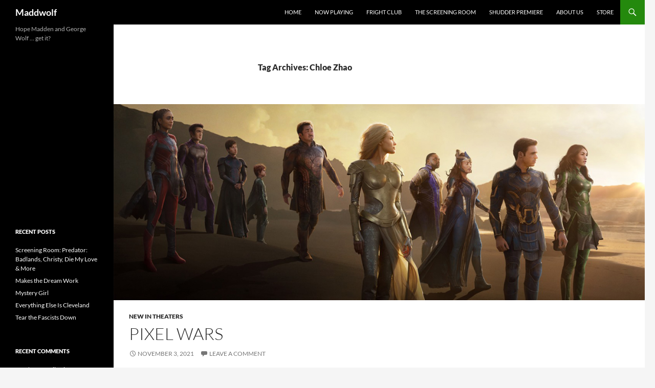

--- FILE ---
content_type: text/html; charset=UTF-8
request_url: https://maddwolf.com/tag/chloe-zhao/
body_size: 15126
content:
<!DOCTYPE html>
<!--[if IE 7]>
<html class="ie ie7" lang="en-US">
<![endif]-->
<!--[if IE 8]>
<html class="ie ie8" lang="en-US">
<![endif]-->
<!--[if !(IE 7) & !(IE 8)]><!-->
<html lang="en-US">
<!--<![endif]-->
<head>
	<meta charset="UTF-8">
	<meta name="viewport" content="width=device-width, initial-scale=1.0">
	<title>Chloe Zhao Archives - Maddwolf</title>
	<link rel="profile" href="https://gmpg.org/xfn/11">
	<link rel="pingback" href="https://maddwolf.com/xmlrpc.php">
	<!--[if lt IE 9]>
	<script src="https://maddwolf.com/wp-content/themes/twentyfourteen/js/html5.js?ver=3.7.0"></script>
	<![endif]-->
	<meta name='robots' content='index, follow, max-video-preview:-1, max-snippet:-1, max-image-preview:large' />

            <script data-no-defer="1" data-ezscrex="false" data-cfasync="false" data-pagespeed-no-defer data-cookieconsent="ignore">
                var ctPublicFunctions = {"_ajax_nonce":"498779de26","_rest_nonce":"e7412eb613","_ajax_url":"\/wp-admin\/admin-ajax.php","_rest_url":"https:\/\/maddwolf.com\/wp-json\/","data__cookies_type":"none","data__ajax_type":"rest","data__bot_detector_enabled":0,"data__frontend_data_log_enabled":1,"cookiePrefix":"","wprocket_detected":false,"host_url":"maddwolf.com","text__ee_click_to_select":"Click to select the whole data","text__ee_original_email":"The complete one is","text__ee_got_it":"Got it","text__ee_blocked":"Blocked","text__ee_cannot_connect":"Cannot connect","text__ee_cannot_decode":"Can not decode email. Unknown reason","text__ee_email_decoder":"CleanTalk email decoder","text__ee_wait_for_decoding":"The magic is on the way!","text__ee_decoding_process":"Please wait a few seconds while we decode the contact data."}
            </script>
        
            <script data-no-defer="1" data-ezscrex="false" data-cfasync="false" data-pagespeed-no-defer data-cookieconsent="ignore">
                var ctPublic = {"_ajax_nonce":"498779de26","settings__forms__check_internal":"0","settings__forms__check_external":"0","settings__forms__force_protection":0,"settings__forms__search_test":"1","settings__data__bot_detector_enabled":0,"settings__sfw__anti_crawler":0,"blog_home":"https:\/\/maddwolf.com\/","pixel__setting":"3","pixel__enabled":false,"pixel__url":"https:\/\/moderate6-v4.cleantalk.org\/pixel\/905446535fa2bd561c6a2b0fdd0beb82.gif","data__email_check_before_post":"1","data__email_check_exist_post":0,"data__cookies_type":"none","data__key_is_ok":true,"data__visible_fields_required":true,"wl_brandname":"Anti-Spam by CleanTalk","wl_brandname_short":"CleanTalk","ct_checkjs_key":1081890584,"emailEncoderPassKey":"0acc89b0ce56e718c810b7751e4181be","bot_detector_forms_excluded":"W10=","advancedCacheExists":false,"varnishCacheExists":false,"wc_ajax_add_to_cart":false,"theRealPerson":{"phrases":{"trpHeading":"The Real Person Badge!","trpContent1":"The commenter acts as a real person and verified as not a bot.","trpContent2":"Passed all tests against spam bots. Anti-Spam by CleanTalk.","trpContentLearnMore":"Learn more"},"trpContentLink":"https:\/\/cleantalk.org\/the-real-person?utm_id=&amp;utm_term=&amp;utm_source=admin_side&amp;utm_medium=trp_badge&amp;utm_content=trp_badge_link_click&amp;utm_campaign=apbct_links","imgPersonUrl":"https:\/\/maddwolf.com\/wp-content\/plugins\/cleantalk-spam-protect\/css\/images\/real_user.svg","imgShieldUrl":"https:\/\/maddwolf.com\/wp-content\/plugins\/cleantalk-spam-protect\/css\/images\/shield.svg"}}
            </script>
        
	<!-- This site is optimized with the Yoast SEO plugin v19.10 - https://yoast.com/wordpress/plugins/seo/ -->
	<link rel="canonical" href="https://maddwolf.com/tag/chloe-zhao/" />
	<meta property="og:locale" content="en_US" />
	<meta property="og:type" content="article" />
	<meta property="og:title" content="Chloe Zhao Archives - Maddwolf" />
	<meta property="og:url" content="https://maddwolf.com/tag/chloe-zhao/" />
	<meta property="og:site_name" content="Maddwolf" />
	<script type="application/ld+json" class="yoast-schema-graph">{"@context":"https://schema.org","@graph":[{"@type":"CollectionPage","@id":"https://maddwolf.com/tag/chloe-zhao/","url":"https://maddwolf.com/tag/chloe-zhao/","name":"Chloe Zhao Archives - Maddwolf","isPartOf":{"@id":"https://maddwolf.com/#website"},"primaryImageOfPage":{"@id":"https://maddwolf.com/tag/chloe-zhao/#primaryimage"},"image":{"@id":"https://maddwolf.com/tag/chloe-zhao/#primaryimage"},"thumbnailUrl":"https://maddwolf.com/wp-content/uploads/2021/11/the-eternals-feature-image.jpeg","breadcrumb":{"@id":"https://maddwolf.com/tag/chloe-zhao/#breadcrumb"},"inLanguage":"en-US"},{"@type":"ImageObject","inLanguage":"en-US","@id":"https://maddwolf.com/tag/chloe-zhao/#primaryimage","url":"https://maddwolf.com/wp-content/uploads/2021/11/the-eternals-feature-image.jpeg","contentUrl":"https://maddwolf.com/wp-content/uploads/2021/11/the-eternals-feature-image.jpeg","width":1200,"height":500},{"@type":"BreadcrumbList","@id":"https://maddwolf.com/tag/chloe-zhao/#breadcrumb","itemListElement":[{"@type":"ListItem","position":1,"name":"Home","item":"https://maddwolf.com/"},{"@type":"ListItem","position":2,"name":"Chloe Zhao"}]},{"@type":"WebSite","@id":"https://maddwolf.com/#website","url":"https://maddwolf.com/","name":"Maddwolf","description":"Hope Madden and George Wolf ... get it?","potentialAction":[{"@type":"SearchAction","target":{"@type":"EntryPoint","urlTemplate":"https://maddwolf.com/?s={search_term_string}"},"query-input":"required name=search_term_string"}],"inLanguage":"en-US"}]}</script>
	<!-- / Yoast SEO plugin. -->


<meta http-equiv="x-dns-prefetch-control" content="on">
<link href="https://app.ecwid.com" rel="preconnect" crossorigin />
<link href="https://ecomm.events" rel="preconnect" crossorigin />
<link href="https://d1q3axnfhmyveb.cloudfront.net" rel="preconnect" crossorigin />
<link href="https://dqzrr9k4bjpzk.cloudfront.net" rel="preconnect" crossorigin />
<link href="https://d1oxsl77a1kjht.cloudfront.net" rel="preconnect" crossorigin>
<link rel="prefetch" href="https://app.ecwid.com/script.js?73012756&data_platform=wporg&lang=en" as="script"/>
<link rel="prerender" href="https://maddwolf.com/store-2/"/>
<link rel="alternate" type="application/rss+xml" title="Maddwolf &raquo; Feed" href="https://maddwolf.com/feed/" />
<link rel="alternate" type="application/rss+xml" title="Maddwolf &raquo; Comments Feed" href="https://maddwolf.com/comments/feed/" />
<link rel="alternate" type="application/rss+xml" title="Maddwolf &raquo; Chloe Zhao Tag Feed" href="https://maddwolf.com/tag/chloe-zhao/feed/" />
<script>
window._wpemojiSettings = {"baseUrl":"https:\/\/s.w.org\/images\/core\/emoji\/14.0.0\/72x72\/","ext":".png","svgUrl":"https:\/\/s.w.org\/images\/core\/emoji\/14.0.0\/svg\/","svgExt":".svg","source":{"concatemoji":"https:\/\/maddwolf.com\/wp-includes\/js\/wp-emoji-release.min.js?ver=6.2.8"}};
/*! This file is auto-generated */
!function(e,a,t){var n,r,o,i=a.createElement("canvas"),p=i.getContext&&i.getContext("2d");function s(e,t){p.clearRect(0,0,i.width,i.height),p.fillText(e,0,0);e=i.toDataURL();return p.clearRect(0,0,i.width,i.height),p.fillText(t,0,0),e===i.toDataURL()}function c(e){var t=a.createElement("script");t.src=e,t.defer=t.type="text/javascript",a.getElementsByTagName("head")[0].appendChild(t)}for(o=Array("flag","emoji"),t.supports={everything:!0,everythingExceptFlag:!0},r=0;r<o.length;r++)t.supports[o[r]]=function(e){if(p&&p.fillText)switch(p.textBaseline="top",p.font="600 32px Arial",e){case"flag":return s("\ud83c\udff3\ufe0f\u200d\u26a7\ufe0f","\ud83c\udff3\ufe0f\u200b\u26a7\ufe0f")?!1:!s("\ud83c\uddfa\ud83c\uddf3","\ud83c\uddfa\u200b\ud83c\uddf3")&&!s("\ud83c\udff4\udb40\udc67\udb40\udc62\udb40\udc65\udb40\udc6e\udb40\udc67\udb40\udc7f","\ud83c\udff4\u200b\udb40\udc67\u200b\udb40\udc62\u200b\udb40\udc65\u200b\udb40\udc6e\u200b\udb40\udc67\u200b\udb40\udc7f");case"emoji":return!s("\ud83e\udef1\ud83c\udffb\u200d\ud83e\udef2\ud83c\udfff","\ud83e\udef1\ud83c\udffb\u200b\ud83e\udef2\ud83c\udfff")}return!1}(o[r]),t.supports.everything=t.supports.everything&&t.supports[o[r]],"flag"!==o[r]&&(t.supports.everythingExceptFlag=t.supports.everythingExceptFlag&&t.supports[o[r]]);t.supports.everythingExceptFlag=t.supports.everythingExceptFlag&&!t.supports.flag,t.DOMReady=!1,t.readyCallback=function(){t.DOMReady=!0},t.supports.everything||(n=function(){t.readyCallback()},a.addEventListener?(a.addEventListener("DOMContentLoaded",n,!1),e.addEventListener("load",n,!1)):(e.attachEvent("onload",n),a.attachEvent("onreadystatechange",function(){"complete"===a.readyState&&t.readyCallback()})),(e=t.source||{}).concatemoji?c(e.concatemoji):e.wpemoji&&e.twemoji&&(c(e.twemoji),c(e.wpemoji)))}(window,document,window._wpemojiSettings);
</script>
<style>
img.wp-smiley,
img.emoji {
	display: inline !important;
	border: none !important;
	box-shadow: none !important;
	height: 1em !important;
	width: 1em !important;
	margin: 0 0.07em !important;
	vertical-align: -0.1em !important;
	background: none !important;
	padding: 0 !important;
}
</style>
	<link rel='stylesheet' id='twentyfourteen-style-css' href='https://maddwolf.com/wp-content/themes/twentyfourteen/style.css?ver=20250715' media='all' />
<link rel='stylesheet' id='ecwid-theme-css-css' href='https://maddwolf.com/wp-content/plugins/ecwid-shopping-cart/css/themes/twentyfourteen.css?ver=7.0.4' media='all' />
<link rel='stylesheet' id='wp-block-library-css' href='https://maddwolf.com/wp-includes/css/dist/block-library/style.min.css?ver=6.2.8' media='all' />
<style id='wp-block-library-theme-inline-css'>
.wp-block-audio figcaption{color:#555;font-size:13px;text-align:center}.is-dark-theme .wp-block-audio figcaption{color:hsla(0,0%,100%,.65)}.wp-block-audio{margin:0 0 1em}.wp-block-code{border:1px solid #ccc;border-radius:4px;font-family:Menlo,Consolas,monaco,monospace;padding:.8em 1em}.wp-block-embed figcaption{color:#555;font-size:13px;text-align:center}.is-dark-theme .wp-block-embed figcaption{color:hsla(0,0%,100%,.65)}.wp-block-embed{margin:0 0 1em}.blocks-gallery-caption{color:#555;font-size:13px;text-align:center}.is-dark-theme .blocks-gallery-caption{color:hsla(0,0%,100%,.65)}.wp-block-image figcaption{color:#555;font-size:13px;text-align:center}.is-dark-theme .wp-block-image figcaption{color:hsla(0,0%,100%,.65)}.wp-block-image{margin:0 0 1em}.wp-block-pullquote{border-bottom:4px solid;border-top:4px solid;color:currentColor;margin-bottom:1.75em}.wp-block-pullquote cite,.wp-block-pullquote footer,.wp-block-pullquote__citation{color:currentColor;font-size:.8125em;font-style:normal;text-transform:uppercase}.wp-block-quote{border-left:.25em solid;margin:0 0 1.75em;padding-left:1em}.wp-block-quote cite,.wp-block-quote footer{color:currentColor;font-size:.8125em;font-style:normal;position:relative}.wp-block-quote.has-text-align-right{border-left:none;border-right:.25em solid;padding-left:0;padding-right:1em}.wp-block-quote.has-text-align-center{border:none;padding-left:0}.wp-block-quote.is-large,.wp-block-quote.is-style-large,.wp-block-quote.is-style-plain{border:none}.wp-block-search .wp-block-search__label{font-weight:700}.wp-block-search__button{border:1px solid #ccc;padding:.375em .625em}:where(.wp-block-group.has-background){padding:1.25em 2.375em}.wp-block-separator.has-css-opacity{opacity:.4}.wp-block-separator{border:none;border-bottom:2px solid;margin-left:auto;margin-right:auto}.wp-block-separator.has-alpha-channel-opacity{opacity:1}.wp-block-separator:not(.is-style-wide):not(.is-style-dots){width:100px}.wp-block-separator.has-background:not(.is-style-dots){border-bottom:none;height:1px}.wp-block-separator.has-background:not(.is-style-wide):not(.is-style-dots){height:2px}.wp-block-table{margin:0 0 1em}.wp-block-table td,.wp-block-table th{word-break:normal}.wp-block-table figcaption{color:#555;font-size:13px;text-align:center}.is-dark-theme .wp-block-table figcaption{color:hsla(0,0%,100%,.65)}.wp-block-video figcaption{color:#555;font-size:13px;text-align:center}.is-dark-theme .wp-block-video figcaption{color:hsla(0,0%,100%,.65)}.wp-block-video{margin:0 0 1em}.wp-block-template-part.has-background{margin-bottom:0;margin-top:0;padding:1.25em 2.375em}
</style>
<link rel='stylesheet' id='classic-theme-styles-css' href='https://maddwolf.com/wp-includes/css/classic-themes.min.css?ver=6.2.8' media='all' />
<style id='global-styles-inline-css'>
body{--wp--preset--color--black: #000;--wp--preset--color--cyan-bluish-gray: #abb8c3;--wp--preset--color--white: #fff;--wp--preset--color--pale-pink: #f78da7;--wp--preset--color--vivid-red: #cf2e2e;--wp--preset--color--luminous-vivid-orange: #ff6900;--wp--preset--color--luminous-vivid-amber: #fcb900;--wp--preset--color--light-green-cyan: #7bdcb5;--wp--preset--color--vivid-green-cyan: #00d084;--wp--preset--color--pale-cyan-blue: #8ed1fc;--wp--preset--color--vivid-cyan-blue: #0693e3;--wp--preset--color--vivid-purple: #9b51e0;--wp--preset--color--green: #24890d;--wp--preset--color--dark-gray: #2b2b2b;--wp--preset--color--medium-gray: #767676;--wp--preset--color--light-gray: #f5f5f5;--wp--preset--gradient--vivid-cyan-blue-to-vivid-purple: linear-gradient(135deg,rgba(6,147,227,1) 0%,rgb(155,81,224) 100%);--wp--preset--gradient--light-green-cyan-to-vivid-green-cyan: linear-gradient(135deg,rgb(122,220,180) 0%,rgb(0,208,130) 100%);--wp--preset--gradient--luminous-vivid-amber-to-luminous-vivid-orange: linear-gradient(135deg,rgba(252,185,0,1) 0%,rgba(255,105,0,1) 100%);--wp--preset--gradient--luminous-vivid-orange-to-vivid-red: linear-gradient(135deg,rgba(255,105,0,1) 0%,rgb(207,46,46) 100%);--wp--preset--gradient--very-light-gray-to-cyan-bluish-gray: linear-gradient(135deg,rgb(238,238,238) 0%,rgb(169,184,195) 100%);--wp--preset--gradient--cool-to-warm-spectrum: linear-gradient(135deg,rgb(74,234,220) 0%,rgb(151,120,209) 20%,rgb(207,42,186) 40%,rgb(238,44,130) 60%,rgb(251,105,98) 80%,rgb(254,248,76) 100%);--wp--preset--gradient--blush-light-purple: linear-gradient(135deg,rgb(255,206,236) 0%,rgb(152,150,240) 100%);--wp--preset--gradient--blush-bordeaux: linear-gradient(135deg,rgb(254,205,165) 0%,rgb(254,45,45) 50%,rgb(107,0,62) 100%);--wp--preset--gradient--luminous-dusk: linear-gradient(135deg,rgb(255,203,112) 0%,rgb(199,81,192) 50%,rgb(65,88,208) 100%);--wp--preset--gradient--pale-ocean: linear-gradient(135deg,rgb(255,245,203) 0%,rgb(182,227,212) 50%,rgb(51,167,181) 100%);--wp--preset--gradient--electric-grass: linear-gradient(135deg,rgb(202,248,128) 0%,rgb(113,206,126) 100%);--wp--preset--gradient--midnight: linear-gradient(135deg,rgb(2,3,129) 0%,rgb(40,116,252) 100%);--wp--preset--duotone--dark-grayscale: url('#wp-duotone-dark-grayscale');--wp--preset--duotone--grayscale: url('#wp-duotone-grayscale');--wp--preset--duotone--purple-yellow: url('#wp-duotone-purple-yellow');--wp--preset--duotone--blue-red: url('#wp-duotone-blue-red');--wp--preset--duotone--midnight: url('#wp-duotone-midnight');--wp--preset--duotone--magenta-yellow: url('#wp-duotone-magenta-yellow');--wp--preset--duotone--purple-green: url('#wp-duotone-purple-green');--wp--preset--duotone--blue-orange: url('#wp-duotone-blue-orange');--wp--preset--font-size--small: 13px;--wp--preset--font-size--medium: 20px;--wp--preset--font-size--large: 36px;--wp--preset--font-size--x-large: 42px;--wp--preset--spacing--20: 0.44rem;--wp--preset--spacing--30: 0.67rem;--wp--preset--spacing--40: 1rem;--wp--preset--spacing--50: 1.5rem;--wp--preset--spacing--60: 2.25rem;--wp--preset--spacing--70: 3.38rem;--wp--preset--spacing--80: 5.06rem;--wp--preset--shadow--natural: 6px 6px 9px rgba(0, 0, 0, 0.2);--wp--preset--shadow--deep: 12px 12px 50px rgba(0, 0, 0, 0.4);--wp--preset--shadow--sharp: 6px 6px 0px rgba(0, 0, 0, 0.2);--wp--preset--shadow--outlined: 6px 6px 0px -3px rgba(255, 255, 255, 1), 6px 6px rgba(0, 0, 0, 1);--wp--preset--shadow--crisp: 6px 6px 0px rgba(0, 0, 0, 1);}:where(.is-layout-flex){gap: 0.5em;}body .is-layout-flow > .alignleft{float: left;margin-inline-start: 0;margin-inline-end: 2em;}body .is-layout-flow > .alignright{float: right;margin-inline-start: 2em;margin-inline-end: 0;}body .is-layout-flow > .aligncenter{margin-left: auto !important;margin-right: auto !important;}body .is-layout-constrained > .alignleft{float: left;margin-inline-start: 0;margin-inline-end: 2em;}body .is-layout-constrained > .alignright{float: right;margin-inline-start: 2em;margin-inline-end: 0;}body .is-layout-constrained > .aligncenter{margin-left: auto !important;margin-right: auto !important;}body .is-layout-constrained > :where(:not(.alignleft):not(.alignright):not(.alignfull)){max-width: var(--wp--style--global--content-size);margin-left: auto !important;margin-right: auto !important;}body .is-layout-constrained > .alignwide{max-width: var(--wp--style--global--wide-size);}body .is-layout-flex{display: flex;}body .is-layout-flex{flex-wrap: wrap;align-items: center;}body .is-layout-flex > *{margin: 0;}:where(.wp-block-columns.is-layout-flex){gap: 2em;}.has-black-color{color: var(--wp--preset--color--black) !important;}.has-cyan-bluish-gray-color{color: var(--wp--preset--color--cyan-bluish-gray) !important;}.has-white-color{color: var(--wp--preset--color--white) !important;}.has-pale-pink-color{color: var(--wp--preset--color--pale-pink) !important;}.has-vivid-red-color{color: var(--wp--preset--color--vivid-red) !important;}.has-luminous-vivid-orange-color{color: var(--wp--preset--color--luminous-vivid-orange) !important;}.has-luminous-vivid-amber-color{color: var(--wp--preset--color--luminous-vivid-amber) !important;}.has-light-green-cyan-color{color: var(--wp--preset--color--light-green-cyan) !important;}.has-vivid-green-cyan-color{color: var(--wp--preset--color--vivid-green-cyan) !important;}.has-pale-cyan-blue-color{color: var(--wp--preset--color--pale-cyan-blue) !important;}.has-vivid-cyan-blue-color{color: var(--wp--preset--color--vivid-cyan-blue) !important;}.has-vivid-purple-color{color: var(--wp--preset--color--vivid-purple) !important;}.has-black-background-color{background-color: var(--wp--preset--color--black) !important;}.has-cyan-bluish-gray-background-color{background-color: var(--wp--preset--color--cyan-bluish-gray) !important;}.has-white-background-color{background-color: var(--wp--preset--color--white) !important;}.has-pale-pink-background-color{background-color: var(--wp--preset--color--pale-pink) !important;}.has-vivid-red-background-color{background-color: var(--wp--preset--color--vivid-red) !important;}.has-luminous-vivid-orange-background-color{background-color: var(--wp--preset--color--luminous-vivid-orange) !important;}.has-luminous-vivid-amber-background-color{background-color: var(--wp--preset--color--luminous-vivid-amber) !important;}.has-light-green-cyan-background-color{background-color: var(--wp--preset--color--light-green-cyan) !important;}.has-vivid-green-cyan-background-color{background-color: var(--wp--preset--color--vivid-green-cyan) !important;}.has-pale-cyan-blue-background-color{background-color: var(--wp--preset--color--pale-cyan-blue) !important;}.has-vivid-cyan-blue-background-color{background-color: var(--wp--preset--color--vivid-cyan-blue) !important;}.has-vivid-purple-background-color{background-color: var(--wp--preset--color--vivid-purple) !important;}.has-black-border-color{border-color: var(--wp--preset--color--black) !important;}.has-cyan-bluish-gray-border-color{border-color: var(--wp--preset--color--cyan-bluish-gray) !important;}.has-white-border-color{border-color: var(--wp--preset--color--white) !important;}.has-pale-pink-border-color{border-color: var(--wp--preset--color--pale-pink) !important;}.has-vivid-red-border-color{border-color: var(--wp--preset--color--vivid-red) !important;}.has-luminous-vivid-orange-border-color{border-color: var(--wp--preset--color--luminous-vivid-orange) !important;}.has-luminous-vivid-amber-border-color{border-color: var(--wp--preset--color--luminous-vivid-amber) !important;}.has-light-green-cyan-border-color{border-color: var(--wp--preset--color--light-green-cyan) !important;}.has-vivid-green-cyan-border-color{border-color: var(--wp--preset--color--vivid-green-cyan) !important;}.has-pale-cyan-blue-border-color{border-color: var(--wp--preset--color--pale-cyan-blue) !important;}.has-vivid-cyan-blue-border-color{border-color: var(--wp--preset--color--vivid-cyan-blue) !important;}.has-vivid-purple-border-color{border-color: var(--wp--preset--color--vivid-purple) !important;}.has-vivid-cyan-blue-to-vivid-purple-gradient-background{background: var(--wp--preset--gradient--vivid-cyan-blue-to-vivid-purple) !important;}.has-light-green-cyan-to-vivid-green-cyan-gradient-background{background: var(--wp--preset--gradient--light-green-cyan-to-vivid-green-cyan) !important;}.has-luminous-vivid-amber-to-luminous-vivid-orange-gradient-background{background: var(--wp--preset--gradient--luminous-vivid-amber-to-luminous-vivid-orange) !important;}.has-luminous-vivid-orange-to-vivid-red-gradient-background{background: var(--wp--preset--gradient--luminous-vivid-orange-to-vivid-red) !important;}.has-very-light-gray-to-cyan-bluish-gray-gradient-background{background: var(--wp--preset--gradient--very-light-gray-to-cyan-bluish-gray) !important;}.has-cool-to-warm-spectrum-gradient-background{background: var(--wp--preset--gradient--cool-to-warm-spectrum) !important;}.has-blush-light-purple-gradient-background{background: var(--wp--preset--gradient--blush-light-purple) !important;}.has-blush-bordeaux-gradient-background{background: var(--wp--preset--gradient--blush-bordeaux) !important;}.has-luminous-dusk-gradient-background{background: var(--wp--preset--gradient--luminous-dusk) !important;}.has-pale-ocean-gradient-background{background: var(--wp--preset--gradient--pale-ocean) !important;}.has-electric-grass-gradient-background{background: var(--wp--preset--gradient--electric-grass) !important;}.has-midnight-gradient-background{background: var(--wp--preset--gradient--midnight) !important;}.has-small-font-size{font-size: var(--wp--preset--font-size--small) !important;}.has-medium-font-size{font-size: var(--wp--preset--font-size--medium) !important;}.has-large-font-size{font-size: var(--wp--preset--font-size--large) !important;}.has-x-large-font-size{font-size: var(--wp--preset--font-size--x-large) !important;}
.wp-block-navigation a:where(:not(.wp-element-button)){color: inherit;}
:where(.wp-block-columns.is-layout-flex){gap: 2em;}
.wp-block-pullquote{font-size: 1.5em;line-height: 1.6;}
</style>
<link rel='stylesheet' id='cleantalk-public-css-css' href='https://maddwolf.com/wp-content/plugins/cleantalk-spam-protect/css/cleantalk-public.min.css?ver=6.67_1761836158' media='all' />
<link rel='stylesheet' id='cleantalk-email-decoder-css-css' href='https://maddwolf.com/wp-content/plugins/cleantalk-spam-protect/css/cleantalk-email-decoder.min.css?ver=6.67_1761836158' media='all' />
<link rel='stylesheet' id='cleantalk-trp-css-css' href='https://maddwolf.com/wp-content/plugins/cleantalk-spam-protect/css/cleantalk-trp.min.css?ver=6.67_1761836158' media='all' />
<link rel='stylesheet' id='ecwid-css-css' href='https://maddwolf.com/wp-content/plugins/ecwid-shopping-cart/css/frontend.css?ver=7.0.4' media='all' />
<link rel='stylesheet' id='st-widget-css' href='https://maddwolf.com/wp-content/plugins/share-this/css/style.css?ver=6.2.8' media='all' />
<link rel='stylesheet' id='symple_shortcode_styles-css' href='https://maddwolf.com/wp-content/plugins/symple-shortcodes/includes/css/symple_shortcodes_styles.css?ver=6.2.8' media='all' />
<link rel='stylesheet' id='twentyfourteen-lato-css' href='https://maddwolf.com/wp-content/themes/twentyfourteen/fonts/font-lato.css?ver=20230328' media='all' />
<link rel='stylesheet' id='genericons-css' href='https://maddwolf.com/wp-content/plugins/jetpack/_inc/genericons/genericons/genericons.css?ver=3.1' media='all' />
<link rel='stylesheet' id='twentyfourteen-block-style-css' href='https://maddwolf.com/wp-content/themes/twentyfourteen/css/blocks.css?ver=20250715' media='all' />
<!--[if lt IE 9]>
<link rel='stylesheet' id='twentyfourteen-ie-css' href='https://maddwolf.com/wp-content/themes/twentyfourteen/css/ie.css?ver=20140711' media='all' />
<![endif]-->
<script src='https://maddwolf.com/wp-content/plugins/cleantalk-spam-protect/js/apbct-public-bundle_gathering.min.js?ver=6.67_1761836159' id='apbct-public-bundle_gathering.min-js-js'></script>
<script src='https://maddwolf.com/wp-includes/js/jquery/jquery.min.js?ver=3.6.4' id='jquery-core-js'></script>
<script src='https://maddwolf.com/wp-includes/js/jquery/jquery-migrate.min.js?ver=3.4.0' id='jquery-migrate-js'></script>
<script src='https://maddwolf.com/wp-content/plugins/google-analyticator/external-tracking.min.js?ver=6.5.7' id='ga-external-tracking-js'></script>
<link rel="https://api.w.org/" href="https://maddwolf.com/wp-json/" /><link rel="alternate" type="application/json" href="https://maddwolf.com/wp-json/wp/v2/tags/5491" /><link rel="EditURI" type="application/rsd+xml" title="RSD" href="https://maddwolf.com/xmlrpc.php?rsd" />
<link rel="wlwmanifest" type="application/wlwmanifest+xml" href="https://maddwolf.com/wp-includes/wlwmanifest.xml" />
<meta name="generator" content="WordPress 6.2.8" />
<script data-cfasync="false" data-no-optimize="1" type="text/javascript">
window.ec = window.ec || Object()
window.ec.config = window.ec.config || Object();
window.ec.config.enable_canonical_urls = true;
window.ec.config.scroll_indent = 0;
</script>
        <!--noptimize-->
        <script data-cfasync="false" type="text/javascript">
            window.ec = window.ec || Object();
            window.ec.config = window.ec.config || Object();
            window.ec.config.store_main_page_url = 'https://maddwolf.com/store-2/';
        </script>
        <!--/noptimize-->
        <script charset="utf-8" type="text/javascript">var switchTo5x=true;</script>
<script charset="utf-8" type="text/javascript" id="st_insights_js" src="https://ws.sharethis.com/button/buttons.js?publisher=c64f80c6-458f-433c-8ec0-387e763efc7a&amp;product=sharethis-wordpress"></script>
<script charset="utf-8" type="text/javascript">stLight.options({"publisher":"c64f80c6-458f-433c-8ec0-387e763efc7a","doNotCopy":false,"hashAddressBar":true,"doNotHash":false});var st_type="wordpress5.1.1";</script>
<style>.recentcomments a{display:inline !important;padding:0 !important;margin:0 !important;}</style><link rel="icon" href="https://maddwolf.com/wp-content/uploads/2021/09/cropped-EDIT_Maddwolf-Sign-scaled-1-32x32.jpg" sizes="32x32" />
<link rel="icon" href="https://maddwolf.com/wp-content/uploads/2021/09/cropped-EDIT_Maddwolf-Sign-scaled-1-192x192.jpg" sizes="192x192" />
<link rel="apple-touch-icon" href="https://maddwolf.com/wp-content/uploads/2021/09/cropped-EDIT_Maddwolf-Sign-scaled-1-180x180.jpg" />
<meta name="msapplication-TileImage" content="https://maddwolf.com/wp-content/uploads/2021/09/cropped-EDIT_Maddwolf-Sign-scaled-1-270x270.jpg" />
<!-- Google Analytics Tracking by Google Analyticator 6.5.7 -->
<script type="text/javascript">
    var analyticsFileTypes = [];
    var analyticsSnippet = 'enabled';
    var analyticsEventTracking = 'enabled';
</script>
<script type="text/javascript">
	var _gaq = _gaq || [];
  
	_gaq.push(['_setAccount', 'UA-40507371-1']);
    _gaq.push(['_addDevId', 'i9k95']); // Google Analyticator App ID with Google
	_gaq.push(['_trackPageview']);

	(function() {
		var ga = document.createElement('script'); ga.type = 'text/javascript'; ga.async = true;
		                ga.src = ('https:' == document.location.protocol ? 'https://ssl' : 'http://www') + '.google-analytics.com/ga.js';
		                var s = document.getElementsByTagName('script')[0]; s.parentNode.insertBefore(ga, s);
	})();
</script>
</head>

<body data-rsssl=1 class="archive tag tag-chloe-zhao tag-5491 wp-embed-responsive masthead-fixed list-view full-width">
<svg xmlns="http://www.w3.org/2000/svg" viewBox="0 0 0 0" width="0" height="0" focusable="false" role="none" style="visibility: hidden; position: absolute; left: -9999px; overflow: hidden;" ><defs><filter id="wp-duotone-dark-grayscale"><feColorMatrix color-interpolation-filters="sRGB" type="matrix" values=" .299 .587 .114 0 0 .299 .587 .114 0 0 .299 .587 .114 0 0 .299 .587 .114 0 0 " /><feComponentTransfer color-interpolation-filters="sRGB" ><feFuncR type="table" tableValues="0 0.498039215686" /><feFuncG type="table" tableValues="0 0.498039215686" /><feFuncB type="table" tableValues="0 0.498039215686" /><feFuncA type="table" tableValues="1 1" /></feComponentTransfer><feComposite in2="SourceGraphic" operator="in" /></filter></defs></svg><svg xmlns="http://www.w3.org/2000/svg" viewBox="0 0 0 0" width="0" height="0" focusable="false" role="none" style="visibility: hidden; position: absolute; left: -9999px; overflow: hidden;" ><defs><filter id="wp-duotone-grayscale"><feColorMatrix color-interpolation-filters="sRGB" type="matrix" values=" .299 .587 .114 0 0 .299 .587 .114 0 0 .299 .587 .114 0 0 .299 .587 .114 0 0 " /><feComponentTransfer color-interpolation-filters="sRGB" ><feFuncR type="table" tableValues="0 1" /><feFuncG type="table" tableValues="0 1" /><feFuncB type="table" tableValues="0 1" /><feFuncA type="table" tableValues="1 1" /></feComponentTransfer><feComposite in2="SourceGraphic" operator="in" /></filter></defs></svg><svg xmlns="http://www.w3.org/2000/svg" viewBox="0 0 0 0" width="0" height="0" focusable="false" role="none" style="visibility: hidden; position: absolute; left: -9999px; overflow: hidden;" ><defs><filter id="wp-duotone-purple-yellow"><feColorMatrix color-interpolation-filters="sRGB" type="matrix" values=" .299 .587 .114 0 0 .299 .587 .114 0 0 .299 .587 .114 0 0 .299 .587 .114 0 0 " /><feComponentTransfer color-interpolation-filters="sRGB" ><feFuncR type="table" tableValues="0.549019607843 0.988235294118" /><feFuncG type="table" tableValues="0 1" /><feFuncB type="table" tableValues="0.717647058824 0.254901960784" /><feFuncA type="table" tableValues="1 1" /></feComponentTransfer><feComposite in2="SourceGraphic" operator="in" /></filter></defs></svg><svg xmlns="http://www.w3.org/2000/svg" viewBox="0 0 0 0" width="0" height="0" focusable="false" role="none" style="visibility: hidden; position: absolute; left: -9999px; overflow: hidden;" ><defs><filter id="wp-duotone-blue-red"><feColorMatrix color-interpolation-filters="sRGB" type="matrix" values=" .299 .587 .114 0 0 .299 .587 .114 0 0 .299 .587 .114 0 0 .299 .587 .114 0 0 " /><feComponentTransfer color-interpolation-filters="sRGB" ><feFuncR type="table" tableValues="0 1" /><feFuncG type="table" tableValues="0 0.278431372549" /><feFuncB type="table" tableValues="0.592156862745 0.278431372549" /><feFuncA type="table" tableValues="1 1" /></feComponentTransfer><feComposite in2="SourceGraphic" operator="in" /></filter></defs></svg><svg xmlns="http://www.w3.org/2000/svg" viewBox="0 0 0 0" width="0" height="0" focusable="false" role="none" style="visibility: hidden; position: absolute; left: -9999px; overflow: hidden;" ><defs><filter id="wp-duotone-midnight"><feColorMatrix color-interpolation-filters="sRGB" type="matrix" values=" .299 .587 .114 0 0 .299 .587 .114 0 0 .299 .587 .114 0 0 .299 .587 .114 0 0 " /><feComponentTransfer color-interpolation-filters="sRGB" ><feFuncR type="table" tableValues="0 0" /><feFuncG type="table" tableValues="0 0.647058823529" /><feFuncB type="table" tableValues="0 1" /><feFuncA type="table" tableValues="1 1" /></feComponentTransfer><feComposite in2="SourceGraphic" operator="in" /></filter></defs></svg><svg xmlns="http://www.w3.org/2000/svg" viewBox="0 0 0 0" width="0" height="0" focusable="false" role="none" style="visibility: hidden; position: absolute; left: -9999px; overflow: hidden;" ><defs><filter id="wp-duotone-magenta-yellow"><feColorMatrix color-interpolation-filters="sRGB" type="matrix" values=" .299 .587 .114 0 0 .299 .587 .114 0 0 .299 .587 .114 0 0 .299 .587 .114 0 0 " /><feComponentTransfer color-interpolation-filters="sRGB" ><feFuncR type="table" tableValues="0.780392156863 1" /><feFuncG type="table" tableValues="0 0.949019607843" /><feFuncB type="table" tableValues="0.352941176471 0.470588235294" /><feFuncA type="table" tableValues="1 1" /></feComponentTransfer><feComposite in2="SourceGraphic" operator="in" /></filter></defs></svg><svg xmlns="http://www.w3.org/2000/svg" viewBox="0 0 0 0" width="0" height="0" focusable="false" role="none" style="visibility: hidden; position: absolute; left: -9999px; overflow: hidden;" ><defs><filter id="wp-duotone-purple-green"><feColorMatrix color-interpolation-filters="sRGB" type="matrix" values=" .299 .587 .114 0 0 .299 .587 .114 0 0 .299 .587 .114 0 0 .299 .587 .114 0 0 " /><feComponentTransfer color-interpolation-filters="sRGB" ><feFuncR type="table" tableValues="0.650980392157 0.403921568627" /><feFuncG type="table" tableValues="0 1" /><feFuncB type="table" tableValues="0.447058823529 0.4" /><feFuncA type="table" tableValues="1 1" /></feComponentTransfer><feComposite in2="SourceGraphic" operator="in" /></filter></defs></svg><svg xmlns="http://www.w3.org/2000/svg" viewBox="0 0 0 0" width="0" height="0" focusable="false" role="none" style="visibility: hidden; position: absolute; left: -9999px; overflow: hidden;" ><defs><filter id="wp-duotone-blue-orange"><feColorMatrix color-interpolation-filters="sRGB" type="matrix" values=" .299 .587 .114 0 0 .299 .587 .114 0 0 .299 .587 .114 0 0 .299 .587 .114 0 0 " /><feComponentTransfer color-interpolation-filters="sRGB" ><feFuncR type="table" tableValues="0.0980392156863 1" /><feFuncG type="table" tableValues="0 0.662745098039" /><feFuncB type="table" tableValues="0.847058823529 0.419607843137" /><feFuncA type="table" tableValues="1 1" /></feComponentTransfer><feComposite in2="SourceGraphic" operator="in" /></filter></defs></svg><a class="screen-reader-text skip-link" href="#content">
	Skip to content</a>
<div id="page" class="hfeed site">
		
	<header id="masthead" class="site-header">
		<div class="header-main">
			<h1 class="site-title"><a href="https://maddwolf.com/" rel="home" >Maddwolf</a></h1>

			<div class="search-toggle">
				<a href="#search-container" class="screen-reader-text" aria-expanded="false" aria-controls="search-container">
					Search				</a>
			</div>

			<nav id="primary-navigation" class="site-navigation primary-navigation">
				<button class="menu-toggle">Primary Menu</button>
				<div class="menu-top-container"><ul id="primary-menu" class="nav-menu"><li id="menu-item-180" class="menu-item menu-item-type-custom menu-item-object-custom menu-item-home menu-item-180"><a href="https://maddwolf.com">Home</a></li>
<li id="menu-item-216" class="menu-item menu-item-type-taxonomy menu-item-object-category menu-item-216"><a href="https://maddwolf.com/category/new-in-theaters/">Now Playing</a></li>
<li id="menu-item-5088" class="menu-item menu-item-type-taxonomy menu-item-object-category menu-item-5088"><a href="https://maddwolf.com/category/frightclub/">Fright Club</a></li>
<li id="menu-item-12121" class="menu-item menu-item-type-taxonomy menu-item-object-category menu-item-12121"><a href="https://maddwolf.com/category/screening-room-podcast/">The Screening Room</a></li>
<li id="menu-item-27227" class="menu-item menu-item-type-taxonomy menu-item-object-category menu-item-27227"><a href="https://maddwolf.com/category/shudder-premiere/">Shudder Premiere</a></li>
<li id="menu-item-179" class="menu-item menu-item-type-post_type menu-item-object-page menu-item-179"><a href="https://maddwolf.com/about/">About Us</a></li>
<li id="menu-item-28163" class="menu-item menu-item-type-post_type menu-item-object-page menu-item-28163"><a href="https://maddwolf.com/store-2/">Store</a></li>
</ul></div>			</nav>
		</div>

		<div id="search-container" class="search-box-wrapper hide">
			<div class="search-box">
				<form apbct-form-sign="native_search" role="search" method="get" class="search-form" action="https://maddwolf.com/">
				<label>
					<span class="screen-reader-text">Search for:</span>
					<input type="search" class="search-field" placeholder="Search &hellip;" value="" name="s" />
				</label>
				<input type="submit" class="search-submit" value="Search" />
			<input
                    class="apbct_special_field apbct_email_id__search_form"
                    name="apbct__email_id__search_form"
                    aria-label="apbct__label_id__search_form"
                    type="text" size="30" maxlength="200" autocomplete="off"
                    value=""
                /><input
                   id="apbct_submit_id__search_form" 
                   class="apbct_special_field apbct__email_id__search_form"
                   name="apbct__label_id__search_form"
                   aria-label="apbct_submit_name__search_form"
                   type="submit"
                   size="30"
                   maxlength="200"
                   value="80066"
               /></form>			</div>
		</div>
	</header><!-- #masthead -->

	<div id="main" class="site-main">

	<section id="primary" class="content-area">
		<div id="content" class="site-content" role="main">

			
			<header class="archive-header">
				<h1 class="archive-title">
				Tag Archives: Chloe Zhao				</h1>

							</header><!-- .archive-header -->

				
<article id="post-26007" class="post-26007 post type-post status-publish format-standard has-post-thumbnail hentry category-new-in-theaters tag-brandon-thomas tag-chloe-zhao tag-eternals tag-kevin-fiege tag-maddwolf tag-marvel tag-mcu tag-salma-hayak">
	
	<a class="post-thumbnail" href="https://maddwolf.com/new-in-theaters/pixel-wars/" aria-hidden="true">
			<img width="1038" height="433" src="https://maddwolf.com/wp-content/uploads/2021/11/the-eternals-feature-image.jpeg" class="attachment-twentyfourteen-full-width size-twentyfourteen-full-width wp-post-image" alt="" decoding="async" srcset="https://maddwolf.com/wp-content/uploads/2021/11/the-eternals-feature-image.jpeg 1200w, https://maddwolf.com/wp-content/uploads/2021/11/the-eternals-feature-image-300x125.jpeg 300w, https://maddwolf.com/wp-content/uploads/2021/11/the-eternals-feature-image-1024x427.jpeg 1024w, https://maddwolf.com/wp-content/uploads/2021/11/the-eternals-feature-image-768x320.jpeg 768w, https://maddwolf.com/wp-content/uploads/2021/11/the-eternals-feature-image-500x208.jpeg 500w" sizes="(max-width: 1038px) 100vw, 1038px" />	</a>

			
	<header class="entry-header">
				<div class="entry-meta">
			<span class="cat-links"><a href="https://maddwolf.com/category/new-in-theaters/" rel="category tag">New In Theaters</a></span>
		</div>
			<h1 class="entry-title"><a href="https://maddwolf.com/new-in-theaters/pixel-wars/" rel="bookmark">Pixel Wars</a></h1>
		<div class="entry-meta">
			<span class="entry-date"><a href="https://maddwolf.com/new-in-theaters/pixel-wars/" rel="bookmark"><time class="entry-date" datetime="2021-11-03T20:33:09+00:00">November 3, 2021</time></a></span> <span class="byline"><span class="author vcard"><a class="url fn n" href="https://maddwolf.com/author/maddwolf/" rel="author">maddwolf</a></span></span>			<span class="comments-link"><a href="https://maddwolf.com/new-in-theaters/pixel-wars/#respond">Leave a comment</a></span>
						</div><!-- .entry-meta -->
	</header><!-- .entry-header -->

		<div class="entry-content">
		
<h2 class="wp-block-heading">Eternals</h2>



<p>by Brandon Thomas</p>



<p>The Marvel formula continues to chug along 13 years after the Marvel Cinematic Universe was born in 2008’s <em>Iron Man</em>. The popular studio has had some major highs with <em>The Avengers</em>, <em>Guardians of the Galaxy</em> and <em>Black Panther</em>, and some major lows with <em>Iron Man 2</em>, <em>Thor: The Dark World</em>, and <em>Black Widow</em>.&nbsp;</p>



<p>How does Marvel’s latest, <em>Eternals,</em> stack up with the rest of their catalog?&nbsp;</p>



<p>Well, it might be time for Kevin Fiege and company to go back to the drawing board when it comes to their origin stories.&nbsp;</p>



<p><em>Eternals</em> is a sweeping, millennia crossing story that follows a group of immortal beings sent to Earth to protect it from the Deviants. After spending thousands of years fighting the Deviants &#8211; and finally destroying them &#8211; the group goes their own way until the time comes for their return home. As present-day arrives, an old enemy begins stalking the group one by one, and they must reunite for a final battle.&nbsp;</p>



<p><em>Eternals</em> is Marvel going full cosmic. The story is big &#8211; one that stretches over space and time &#8211; and seeks to be the most grandiose MCU movie to date. However, the film stumbles over itself time and time again with a story that never really knows where it wants to go. <em>Eternals</em> spends too much time reuniting characters we barely know. It’s difficult to become invested in the overall struggle when our heroes haven’t even made an impression.&nbsp;</p>



<p>Director Chloe Zhao was an interesting choice for <em>Eternals</em>. Her films have always felt especially grounded and personal. Characters have always been her focus with the story a distant second. And those quieter moments in <em>Eternals</em> are the ones that work best. The large cast is more than game to bounce off one another with the ridiculous dialogue, and those become the moments where Zhao’s work feels most prominent, along with the gorgeous cinematography that has become a staple of her films.&nbsp;</p>



<p>Speaking of the cast &#8211; wow, there’s plenty to speak of, including Angelina Jolie, Salma Hayek, Brian Tyree Henry, Kumail Nanjiani and Richard Madden. At 2 hours and 37 minutes, most of them get time to shine even if those moments feel like they came out of half a dozen previous Marvel movies. There’s no real breakout star the way Downey, Pratt, Hemsworth or Bosman were.&nbsp;</p>



<p>Even the spectacle ends up disappointing. Marvel has a bumpy track record with the action in their film ranging from great (<em>Captain America: The Winter Soldier</em>) to downright boring (<em>Thor: The Dark World). </em>The action sequences here feel emotionless and lack even an ounce of excitement. It&#8217;s hard to get invested in what feels like a bunch of pixels bouncing off one another.&nbsp;</p>



<p>I remember when it was exciting to see lauded filmmakers like Sam Raimi or James Gunn get a shot at one of these giant franchise movies. Now, when a respected filmmaker like Chloe Zhao gets thrown into the comic book movie mix, I can’t help but wince at what the final product might be.&nbsp;</p>



<figure class="wp-block-image size-full"><a href="https://maddwolf.com/wp-content/uploads/2013/04/Verdict-2-5-Stars.png"><img decoding="async" loading="lazy" width="300" height="35" src="https://maddwolf.com/wp-content/uploads/2013/04/Verdict-2-5-Stars.png" alt="" class="wp-image-743"/></a></figure>



<figure class="wp-block-embed is-type-video is-provider-youtube wp-block-embed-youtube wp-embed-aspect-16-9 wp-has-aspect-ratio"><div class="wp-block-embed__wrapper">
<iframe loading="lazy" title="Marvel Studios’ Eternals | Final Trailer" width="474" height="267" src="https://www.youtube.com/embed/x_me3xsvDgk?feature=oembed" frameborder="0" allow="accelerometer; autoplay; clipboard-write; encrypted-media; gyroscope; picture-in-picture" allowfullscreen></iframe>
</div></figure>
<p class="no-break"><span class='st_facebook_large' st_title='Pixel Wars' st_url='https://maddwolf.com/new-in-theaters/pixel-wars/'></span><span st_username='maddwolf' class='st_twitter_large' st_title='Pixel Wars' st_url='https://maddwolf.com/new-in-theaters/pixel-wars/'></span><span class='st_fblike_large' st_title='Pixel Wars' st_url='https://maddwolf.com/new-in-theaters/pixel-wars/'></span><span class='st_plusone_large' st_title='Pixel Wars' st_url='https://maddwolf.com/new-in-theaters/pixel-wars/'></span><span class='st_pinterest_large' st_title='Pixel Wars' st_url='https://maddwolf.com/new-in-theaters/pixel-wars/'></span></p>	</div><!-- .entry-content -->
	
	<footer class="entry-meta"><span class="tag-links"><a href="https://maddwolf.com/tag/brandon-thomas/" rel="tag">Brandon Thomas</a><a href="https://maddwolf.com/tag/chloe-zhao/" rel="tag">Chloe Zhao</a><a href="https://maddwolf.com/tag/eternals/" rel="tag">Eternals</a><a href="https://maddwolf.com/tag/kevin-fiege/" rel="tag">Kevin Fiege</a><a href="https://maddwolf.com/tag/maddwolf/" rel="tag">MaddWolf</a><a href="https://maddwolf.com/tag/marvel/" rel="tag">Marvel</a><a href="https://maddwolf.com/tag/mcu/" rel="tag">MCU</a><a href="https://maddwolf.com/tag/salma-hayak/" rel="tag">Salma Hayak</a></span></footer></article><!-- #post-26007 -->

<article id="post-22847" class="post-22847 post type-post status-publish format-standard has-post-thumbnail hentry category-new-in-theaters category-slider tag-chloe-zhao tag-frances-mcdormand tag-independent-film tag-madd-at-the-movies tag-maddwolf tag-nomadland">
	
	<a class="post-thumbnail" href="https://maddwolf.com/new-in-theaters/bitches-of-the-badlands/" aria-hidden="true">
			<img width="1000" height="563" src="https://maddwolf.com/wp-content/uploads/2020/12/nomadland-francis-mcdormand.jpg" class="attachment-twentyfourteen-full-width size-twentyfourteen-full-width wp-post-image" alt="" decoding="async" loading="lazy" srcset="https://maddwolf.com/wp-content/uploads/2020/12/nomadland-francis-mcdormand.jpg 1000w, https://maddwolf.com/wp-content/uploads/2020/12/nomadland-francis-mcdormand-300x169.jpg 300w, https://maddwolf.com/wp-content/uploads/2020/12/nomadland-francis-mcdormand-768x432.jpg 768w" sizes="(max-width: 1000px) 100vw, 1000px" />	</a>

			
	<header class="entry-header">
				<div class="entry-meta">
			<span class="cat-links"><a href="https://maddwolf.com/category/new-in-theaters/" rel="category tag">New In Theaters</a>, <a href="https://maddwolf.com/category/slider/" rel="category tag">Slider</a></span>
		</div>
			<h1 class="entry-title"><a href="https://maddwolf.com/new-in-theaters/bitches-of-the-badlands/" rel="bookmark">Bitches of the Badlands</a></h1>
		<div class="entry-meta">
			<span class="entry-date"><a href="https://maddwolf.com/new-in-theaters/bitches-of-the-badlands/" rel="bookmark"><time class="entry-date" datetime="2021-02-17T13:38:09+00:00">February 17, 2021</time></a></span> <span class="byline"><span class="author vcard"><a class="url fn n" href="https://maddwolf.com/author/maddwolf/" rel="author">maddwolf</a></span></span>			<span class="comments-link"><a href="https://maddwolf.com/new-in-theaters/bitches-of-the-badlands/#respond">Leave a comment</a></span>
						</div><!-- .entry-meta -->
	</header><!-- .entry-header -->

		<div class="entry-content">
		
<h2 class="wp-block-heading">Nomadland</h2>



<p><em>by Hope Madden</em></p>



<p>Nobody sees American poverty as honestly or as poetically as filmmaker Chloé Zhao.</p>



<p>Those who saw Zhao’s sublime 2018 cowboy story <em><a href="https://maddwolf.com/new-in-theaters/cowboy-up/#sthash.Pnb9YTOY.dpbs">The
Rider</a> </em>will recognize her romantic fascination with the American West.
That’s not the only thumbprint the filmmaker leaves on her third feature, <em>Nomadland</em>.
</p>



<p>She weaves a spontaneous, near-verite style into lonesome, wide vistas of a rugged America we think of as lost to time. In doing so, Zhao creates a lucid dream where struggle as reality is somehow beautiful but never sentimental.</p>



<p>The incandescent Frances McDormand stars as Fern, an
itinerant widow since her hometown of Empire, Nevada ceased to exist once the
gypsum mine closed. We join Fern on her journey sometime after that collapse.
She’s just beginning to customize “Vanguard,” the van that serves as her new
home. </p>



<p>In that same loose style that’s marked Zhao’s previous
films, <em>Nomadland</em> follows Fern through her days, boxing product for Amazon
in the winter, working vacation rest stops and tourist destinations in season,
and traveling the country in the meantime following work, looking for a safe
place to park, and getting to know this country.</p>



<p>Zhao—who writes, edits, and produces as well as directs—based the screenplay on Jessica Bruder’s nonfiction book. Empire was a real place. Fern is a fictional character, but those who mentor her in her new life—including the endlessly endearing Linda May and brilliantly saucy Swankie—are, indeed, real nomads. </p>



<p>McDormand is perhaps the only perennial Oscar contender who could
fit so seamlessly in this tapestry. Without an ounce of vanity or artifice, her
performance allows this film to be one of resilience and promise. Given that <em>Normadland</em>
is, in fact, the story of a penniless Sixtysomething widow who lives in a van,
that is in itself a minor miracle.</p>



<p>But that’s the film—a minor miracle. Perhaps only in a year when the billion-dollar franchises were mainly held at bay could we make enough space to appreciate this vital and beautiful reimagining of the rugged American tale of individualism and freedom, which is almost always also a story of poverty.</p>



<figure class="wp-block-image size-large"><img decoding="async" loading="lazy" width="300" height="35" src="https://maddwolf.com/wp-content/uploads/2013/04/Verdict-4-5-Stars.png" alt="" class="wp-image-747"/></figure>



<figure class="wp-block-embed-youtube wp-block-embed is-type-video is-provider-youtube wp-embed-aspect-16-9 wp-has-aspect-ratio"><div class="wp-block-embed__wrapper">
<iframe loading="lazy" title="NOMADLAND | Official Trailer | Searchlight Pictures" width="474" height="267" src="https://www.youtube.com/embed/6sxCFZ8_d84?feature=oembed" frameborder="0" allow="accelerometer; autoplay; clipboard-write; encrypted-media; gyroscope; picture-in-picture" allowfullscreen></iframe>
</div></figure>
<p class="no-break"><span class='st_facebook_large' st_title='Bitches of the Badlands' st_url='https://maddwolf.com/new-in-theaters/bitches-of-the-badlands/'></span><span st_username='maddwolf' class='st_twitter_large' st_title='Bitches of the Badlands' st_url='https://maddwolf.com/new-in-theaters/bitches-of-the-badlands/'></span><span class='st_fblike_large' st_title='Bitches of the Badlands' st_url='https://maddwolf.com/new-in-theaters/bitches-of-the-badlands/'></span><span class='st_plusone_large' st_title='Bitches of the Badlands' st_url='https://maddwolf.com/new-in-theaters/bitches-of-the-badlands/'></span><span class='st_pinterest_large' st_title='Bitches of the Badlands' st_url='https://maddwolf.com/new-in-theaters/bitches-of-the-badlands/'></span></p>	</div><!-- .entry-content -->
	
	<footer class="entry-meta"><span class="tag-links"><a href="https://maddwolf.com/tag/chloe-zhao/" rel="tag">Chloe Zhao</a><a href="https://maddwolf.com/tag/frances-mcdormand/" rel="tag">Frances McDormand</a><a href="https://maddwolf.com/tag/independent-film/" rel="tag">independent film</a><a href="https://maddwolf.com/tag/madd-at-the-movies/" rel="tag">Madd at the Movies</a><a href="https://maddwolf.com/tag/maddwolf/" rel="tag">MaddWolf</a><a href="https://maddwolf.com/tag/nomadland/" rel="tag">Nomadland</a></span></footer></article><!-- #post-22847 -->

<article id="post-14803" class="post-14803 post type-post status-publish format-standard has-post-thumbnail hentry category-new-in-theaters tag-brady-jandreau tag-chloe-zhao tag-cowboy-movies tag-entertainment tag-film tag-hope-madden tag-independent-films tag-madd-at-the-movies tag-maddwolf tag-movies tag-the-rider tag-westerns">
	
	<a class="post-thumbnail" href="https://maddwolf.com/new-in-theaters/cowboy-up/" aria-hidden="true">
			<img width="960" height="540" src="https://maddwolf.com/wp-content/uploads/2018/05/lead_960_540.jpg" class="attachment-twentyfourteen-full-width size-twentyfourteen-full-width wp-post-image" alt="" decoding="async" loading="lazy" srcset="https://maddwolf.com/wp-content/uploads/2018/05/lead_960_540.jpg 960w, https://maddwolf.com/wp-content/uploads/2018/05/lead_960_540-300x169.jpg 300w, https://maddwolf.com/wp-content/uploads/2018/05/lead_960_540-768x432.jpg 768w" sizes="(max-width: 960px) 100vw, 960px" />	</a>

			
	<header class="entry-header">
				<div class="entry-meta">
			<span class="cat-links"><a href="https://maddwolf.com/category/new-in-theaters/" rel="category tag">New In Theaters</a></span>
		</div>
			<h1 class="entry-title"><a href="https://maddwolf.com/new-in-theaters/cowboy-up/" rel="bookmark">Cowboy Up</a></h1>
		<div class="entry-meta">
			<span class="entry-date"><a href="https://maddwolf.com/new-in-theaters/cowboy-up/" rel="bookmark"><time class="entry-date" datetime="2018-05-30T12:17:39+00:00">May 30, 2018</time></a></span> <span class="byline"><span class="author vcard"><a class="url fn n" href="https://maddwolf.com/author/maddwolf/" rel="author">maddwolf</a></span></span>			<span class="comments-link"><a href="https://maddwolf.com/new-in-theaters/cowboy-up/#respond">Leave a comment</a></span>
						</div><!-- .entry-meta -->
	</header><!-- .entry-header -->

		<div class="entry-content">
		<h2>The Rider</h2>
<p><em>by Hope Madden</em></p>
<p>The classic western, the cowboy story, sings a song of bruised manliness. Chasing destiny, sacrificing family and love for a solitary life, building a relationship with land and beast—there may be no cinematic genre more full of romance.</p>
<p>This is the hardscrabble poetry that fills writer/director Chloe Zhao’s latest, <em>The Rider</em>.</p>
<p>Set on the Pine Ridge Reservation in South Dakota, the film shadows talented rodeo rider and horse trainer Brady (Brady Jandreau), who’s suffered a near-fatal head injury with lingering seizures and must now grapple with his future and his identity.</p>
<p>It’s a classic cowboy tale, really: will he give up cowboying because it will surely kill him, or will he get back up on that horse?</p>
<p>But what Zhao’s film avoids is sentimentality and sheen. With a hyper-realistic style showcasing performances by non-actors who lived a very similar story, she simultaneously celebrates and inverts the romance that traditionally fuels this kind of film.</p>
<p>Elegant and cinematic, but at the same time a spontaneous work of verite, <em>The Rider</em> breaks its own cinematic ground.</p>
<p>Images of real poverty butt up against lonesome vistas, a sole horse breaking up the line of the sunset. There’s no glossing over the realities Brady is facing when picking through what kind of future is left for him if he’s not a cowboy. The story is even clearer about what’s ahead of him if he is.</p>
<p>The Rider’s subject matter authenticity gives it the feel of a documentary. But because of the way Zhao plays with light, uses music, and fills the screen with the desolate beauty of the American plains, the film qualifies as a sleepy epic.</p>
<p>Zhao’s work is unmistakably indie, not a born crowd-pleaser, but beautifully lifelike. She has given new life to a genre, creating a film about the loss of purpose and, in that manly world of the cowboy, masculinity.</p>
<p><a href="https://maddwolf.com/wp-content/uploads/2013/04/Verdict-4-0-Stars.png"><img decoding="async" loading="lazy" class="alignleft size-full wp-image-746" src="https://maddwolf.com/wp-content/uploads/2013/04/Verdict-4-0-Stars.png" alt="" width="300" height="35" /></a></p>
<p><iframe loading="lazy" title="The Rider | Official Trailer HD (2017)" width="474" height="267" src="https://www.youtube.com/embed/AlrWRttLTkg?feature=oembed" frameborder="0" allow="accelerometer; autoplay; clipboard-write; encrypted-media; gyroscope; picture-in-picture" allowfullscreen></iframe></p>
<p class="no-break"><span class='st_facebook_large' st_title='Cowboy Up' st_url='https://maddwolf.com/new-in-theaters/cowboy-up/'></span><br />
<span st_username='maddwolf' class='st_twitter_large' st_title='Cowboy Up' st_url='https://maddwolf.com/new-in-theaters/cowboy-up/'></span><br />
<span class='st_fblike_large' st_title='Cowboy Up' st_url='https://maddwolf.com/new-in-theaters/cowboy-up/'></span><br />
<span class='st_plusone_large' st_title='Cowboy Up' st_url='https://maddwolf.com/new-in-theaters/cowboy-up/'></span><br />
<span class='st_pinterest_large' st_title='Cowboy Up' st_url='https://maddwolf.com/new-in-theaters/cowboy-up/'></span></p>
	</div><!-- .entry-content -->
	
	<footer class="entry-meta"><span class="tag-links"><a href="https://maddwolf.com/tag/brady-jandreau/" rel="tag">Brady Jandreau</a><a href="https://maddwolf.com/tag/chloe-zhao/" rel="tag">Chloe Zhao</a><a href="https://maddwolf.com/tag/cowboy-movies/" rel="tag">cowboy movies</a><a href="https://maddwolf.com/tag/entertainment/" rel="tag">entertainment</a><a href="https://maddwolf.com/tag/film/" rel="tag">film</a><a href="https://maddwolf.com/tag/hope-madden/" rel="tag">Hope Madden</a><a href="https://maddwolf.com/tag/independent-films/" rel="tag">independent films</a><a href="https://maddwolf.com/tag/madd-at-the-movies/" rel="tag">Madd at the Movies</a><a href="https://maddwolf.com/tag/maddwolf/" rel="tag">MaddWolf</a><a href="https://maddwolf.com/tag/movies/" rel="tag">movies</a><a href="https://maddwolf.com/tag/the-rider/" rel="tag">The Rider</a><a href="https://maddwolf.com/tag/westerns/" rel="tag">Westerns</a></span></footer></article><!-- #post-14803 -->
		</div><!-- #content -->
	</section><!-- #primary -->

<div id="secondary">
		<h2 class="site-description">Hope Madden and George Wolf &#8230; get it?</h2>
	
	
		<div id="primary-sidebar" class="primary-sidebar widget-area" role="complementary">
		<aside id="text-5" class="widget widget_text">			<div class="textwidget"><iframe src="//www.facebook.com/plugins/likebox.php?href=http%3A%2F%2Fwww.facebook.com%2Fmaddwolfcolumbus&amp;width=260&amp;height=290&amp;show_faces=true&amp;colorscheme=light&amp;stream=false&amp;border_color&amp;header=true" scrolling="no" frameborder="0" style="border:none; overflow:hidden; width:100%; height:290px;" allowTransparency="true"></iframe></div>
		</aside>
		<aside id="recent-posts-2" class="widget widget_recent_entries">
		<h1 class="widget-title">Recent Posts</h1><nav aria-label="Recent Posts">
		<ul>
											<li>
					<a href="https://maddwolf.com/screening-room-podcast/screening-room-predator-badlands-christy-die-my-love-more/">Screening Room: Predator: Badlands, Christy, Die My Love &#038; More</a>
									</li>
											<li>
					<a href="https://maddwolf.com/new-in-theaters/makes-the-dream-work/">Makes the Dream Work</a>
									</li>
											<li>
					<a href="https://maddwolf.com/new-in-theaters/mystery-girl/">Mystery Girl</a>
									</li>
											<li>
					<a href="https://maddwolf.com/new-in-theaters/everything-else-is-cleveland/">Everything Else Is Cleveland</a>
									</li>
											<li>
					<a href="https://maddwolf.com/new-in-theaters/tear-the-fascists-down/">Tear the Fascists Down</a>
									</li>
					</ul>

		</nav></aside><aside id="recent-comments-2" class="widget widget_recent_comments"><h1 class="widget-title">Recent Comments</h1><nav aria-label="Recent Comments"><ul id="recentcomments"><li class="recentcomments"><span class="comment-author-link">Jonah</span> on <a href="https://maddwolf.com/new-in-theaters/family-fin/#comment-20179">Family Fin</a></li><li class="recentcomments"><span class="comment-author-link"><a href="http://Newsbreak" class="url" rel="ugc external nofollow">Ebony Basham</a></span> on <a href="https://maddwolf.com/nightmares-film-festival-reviews/a-hill-to-die-on/#comment-20149">A Hill to Die On</a></li><li class="recentcomments"><span class="comment-author-link">Benny Walters</span> on <a href="https://maddwolf.com/frightclub/fright-club-thats-not-your-baby/#comment-19817">Fright Club: That&#8217;s Not  Your Baby!</a></li><li class="recentcomments"><span class="comment-author-link"><a href="http://WCBE%2090.5%20FM" class="url" rel="ugc external nofollow">John DeSando</a></span> on <a href="https://maddwolf.com/new-in-theaters/formula-won/#comment-19712">Formula Won</a></li><li class="recentcomments"><span class="comment-author-link">maddwolf</span> on <a href="https://maddwolf.com/new-in-theaters/beauty-and-the-beatings/#comment-19556">Beauty and the Beatings</a></li></ul></nav></aside><aside id="archives-2" class="widget widget_archive"><h1 class="widget-title">Archives</h1><nav aria-label="Archives">
			<ul>
					<li><a href='https://maddwolf.com/2025/11/'>November 2025</a></li>
	<li><a href='https://maddwolf.com/2025/10/'>October 2025</a></li>
	<li><a href='https://maddwolf.com/2025/09/'>September 2025</a></li>
	<li><a href='https://maddwolf.com/2025/08/'>August 2025</a></li>
	<li><a href='https://maddwolf.com/2025/07/'>July 2025</a></li>
	<li><a href='https://maddwolf.com/2025/06/'>June 2025</a></li>
	<li><a href='https://maddwolf.com/2025/05/'>May 2025</a></li>
	<li><a href='https://maddwolf.com/2025/04/'>April 2025</a></li>
	<li><a href='https://maddwolf.com/2025/03/'>March 2025</a></li>
	<li><a href='https://maddwolf.com/2025/02/'>February 2025</a></li>
	<li><a href='https://maddwolf.com/2025/01/'>January 2025</a></li>
	<li><a href='https://maddwolf.com/2024/12/'>December 2024</a></li>
	<li><a href='https://maddwolf.com/2024/11/'>November 2024</a></li>
	<li><a href='https://maddwolf.com/2024/10/'>October 2024</a></li>
	<li><a href='https://maddwolf.com/2024/09/'>September 2024</a></li>
	<li><a href='https://maddwolf.com/2024/08/'>August 2024</a></li>
	<li><a href='https://maddwolf.com/2024/07/'>July 2024</a></li>
	<li><a href='https://maddwolf.com/2024/06/'>June 2024</a></li>
	<li><a href='https://maddwolf.com/2024/05/'>May 2024</a></li>
	<li><a href='https://maddwolf.com/2024/04/'>April 2024</a></li>
	<li><a href='https://maddwolf.com/2024/03/'>March 2024</a></li>
	<li><a href='https://maddwolf.com/2024/02/'>February 2024</a></li>
	<li><a href='https://maddwolf.com/2024/01/'>January 2024</a></li>
	<li><a href='https://maddwolf.com/2023/12/'>December 2023</a></li>
	<li><a href='https://maddwolf.com/2023/11/'>November 2023</a></li>
	<li><a href='https://maddwolf.com/2023/10/'>October 2023</a></li>
	<li><a href='https://maddwolf.com/2023/09/'>September 2023</a></li>
	<li><a href='https://maddwolf.com/2023/08/'>August 2023</a></li>
	<li><a href='https://maddwolf.com/2023/07/'>July 2023</a></li>
	<li><a href='https://maddwolf.com/2023/06/'>June 2023</a></li>
	<li><a href='https://maddwolf.com/2023/05/'>May 2023</a></li>
	<li><a href='https://maddwolf.com/2023/04/'>April 2023</a></li>
	<li><a href='https://maddwolf.com/2023/03/'>March 2023</a></li>
	<li><a href='https://maddwolf.com/2023/02/'>February 2023</a></li>
	<li><a href='https://maddwolf.com/2023/01/'>January 2023</a></li>
	<li><a href='https://maddwolf.com/2022/12/'>December 2022</a></li>
	<li><a href='https://maddwolf.com/2022/11/'>November 2022</a></li>
	<li><a href='https://maddwolf.com/2022/10/'>October 2022</a></li>
	<li><a href='https://maddwolf.com/2022/09/'>September 2022</a></li>
	<li><a href='https://maddwolf.com/2022/08/'>August 2022</a></li>
	<li><a href='https://maddwolf.com/2022/07/'>July 2022</a></li>
	<li><a href='https://maddwolf.com/2022/06/'>June 2022</a></li>
	<li><a href='https://maddwolf.com/2022/05/'>May 2022</a></li>
	<li><a href='https://maddwolf.com/2022/04/'>April 2022</a></li>
	<li><a href='https://maddwolf.com/2022/03/'>March 2022</a></li>
	<li><a href='https://maddwolf.com/2022/02/'>February 2022</a></li>
	<li><a href='https://maddwolf.com/2022/01/'>January 2022</a></li>
	<li><a href='https://maddwolf.com/2021/12/'>December 2021</a></li>
	<li><a href='https://maddwolf.com/2021/11/'>November 2021</a></li>
	<li><a href='https://maddwolf.com/2021/10/'>October 2021</a></li>
	<li><a href='https://maddwolf.com/2021/09/'>September 2021</a></li>
	<li><a href='https://maddwolf.com/2021/08/'>August 2021</a></li>
	<li><a href='https://maddwolf.com/2021/07/'>July 2021</a></li>
	<li><a href='https://maddwolf.com/2021/06/'>June 2021</a></li>
	<li><a href='https://maddwolf.com/2021/05/'>May 2021</a></li>
	<li><a href='https://maddwolf.com/2021/04/'>April 2021</a></li>
	<li><a href='https://maddwolf.com/2021/03/'>March 2021</a></li>
	<li><a href='https://maddwolf.com/2021/02/'>February 2021</a></li>
	<li><a href='https://maddwolf.com/2021/01/'>January 2021</a></li>
	<li><a href='https://maddwolf.com/2020/12/'>December 2020</a></li>
	<li><a href='https://maddwolf.com/2020/11/'>November 2020</a></li>
	<li><a href='https://maddwolf.com/2020/10/'>October 2020</a></li>
	<li><a href='https://maddwolf.com/2020/09/'>September 2020</a></li>
	<li><a href='https://maddwolf.com/2020/08/'>August 2020</a></li>
	<li><a href='https://maddwolf.com/2020/07/'>July 2020</a></li>
	<li><a href='https://maddwolf.com/2020/06/'>June 2020</a></li>
	<li><a href='https://maddwolf.com/2020/05/'>May 2020</a></li>
	<li><a href='https://maddwolf.com/2020/04/'>April 2020</a></li>
	<li><a href='https://maddwolf.com/2020/03/'>March 2020</a></li>
	<li><a href='https://maddwolf.com/2020/02/'>February 2020</a></li>
	<li><a href='https://maddwolf.com/2020/01/'>January 2020</a></li>
	<li><a href='https://maddwolf.com/2019/12/'>December 2019</a></li>
	<li><a href='https://maddwolf.com/2019/11/'>November 2019</a></li>
	<li><a href='https://maddwolf.com/2019/10/'>October 2019</a></li>
	<li><a href='https://maddwolf.com/2019/09/'>September 2019</a></li>
	<li><a href='https://maddwolf.com/2019/08/'>August 2019</a></li>
	<li><a href='https://maddwolf.com/2019/07/'>July 2019</a></li>
	<li><a href='https://maddwolf.com/2019/06/'>June 2019</a></li>
	<li><a href='https://maddwolf.com/2019/05/'>May 2019</a></li>
	<li><a href='https://maddwolf.com/2019/04/'>April 2019</a></li>
	<li><a href='https://maddwolf.com/2019/03/'>March 2019</a></li>
	<li><a href='https://maddwolf.com/2019/02/'>February 2019</a></li>
	<li><a href='https://maddwolf.com/2019/01/'>January 2019</a></li>
	<li><a href='https://maddwolf.com/2018/12/'>December 2018</a></li>
	<li><a href='https://maddwolf.com/2018/11/'>November 2018</a></li>
	<li><a href='https://maddwolf.com/2018/10/'>October 2018</a></li>
	<li><a href='https://maddwolf.com/2018/09/'>September 2018</a></li>
	<li><a href='https://maddwolf.com/2018/08/'>August 2018</a></li>
	<li><a href='https://maddwolf.com/2018/07/'>July 2018</a></li>
	<li><a href='https://maddwolf.com/2018/06/'>June 2018</a></li>
	<li><a href='https://maddwolf.com/2018/05/'>May 2018</a></li>
	<li><a href='https://maddwolf.com/2018/04/'>April 2018</a></li>
	<li><a href='https://maddwolf.com/2018/03/'>March 2018</a></li>
	<li><a href='https://maddwolf.com/2018/02/'>February 2018</a></li>
	<li><a href='https://maddwolf.com/2018/01/'>January 2018</a></li>
	<li><a href='https://maddwolf.com/2017/12/'>December 2017</a></li>
	<li><a href='https://maddwolf.com/2017/11/'>November 2017</a></li>
	<li><a href='https://maddwolf.com/2017/10/'>October 2017</a></li>
	<li><a href='https://maddwolf.com/2017/09/'>September 2017</a></li>
	<li><a href='https://maddwolf.com/2017/08/'>August 2017</a></li>
	<li><a href='https://maddwolf.com/2017/07/'>July 2017</a></li>
	<li><a href='https://maddwolf.com/2017/06/'>June 2017</a></li>
	<li><a href='https://maddwolf.com/2017/05/'>May 2017</a></li>
	<li><a href='https://maddwolf.com/2017/04/'>April 2017</a></li>
	<li><a href='https://maddwolf.com/2017/03/'>March 2017</a></li>
	<li><a href='https://maddwolf.com/2017/02/'>February 2017</a></li>
	<li><a href='https://maddwolf.com/2017/01/'>January 2017</a></li>
	<li><a href='https://maddwolf.com/2016/12/'>December 2016</a></li>
	<li><a href='https://maddwolf.com/2016/11/'>November 2016</a></li>
	<li><a href='https://maddwolf.com/2016/10/'>October 2016</a></li>
	<li><a href='https://maddwolf.com/2016/09/'>September 2016</a></li>
	<li><a href='https://maddwolf.com/2016/08/'>August 2016</a></li>
	<li><a href='https://maddwolf.com/2016/07/'>July 2016</a></li>
	<li><a href='https://maddwolf.com/2016/06/'>June 2016</a></li>
	<li><a href='https://maddwolf.com/2016/05/'>May 2016</a></li>
	<li><a href='https://maddwolf.com/2016/04/'>April 2016</a></li>
	<li><a href='https://maddwolf.com/2016/03/'>March 2016</a></li>
	<li><a href='https://maddwolf.com/2016/02/'>February 2016</a></li>
	<li><a href='https://maddwolf.com/2016/01/'>January 2016</a></li>
	<li><a href='https://maddwolf.com/2015/12/'>December 2015</a></li>
	<li><a href='https://maddwolf.com/2015/11/'>November 2015</a></li>
	<li><a href='https://maddwolf.com/2015/10/'>October 2015</a></li>
	<li><a href='https://maddwolf.com/2015/09/'>September 2015</a></li>
	<li><a href='https://maddwolf.com/2015/08/'>August 2015</a></li>
	<li><a href='https://maddwolf.com/2015/07/'>July 2015</a></li>
	<li><a href='https://maddwolf.com/2015/06/'>June 2015</a></li>
	<li><a href='https://maddwolf.com/2015/05/'>May 2015</a></li>
	<li><a href='https://maddwolf.com/2015/04/'>April 2015</a></li>
	<li><a href='https://maddwolf.com/2015/03/'>March 2015</a></li>
	<li><a href='https://maddwolf.com/2015/02/'>February 2015</a></li>
	<li><a href='https://maddwolf.com/2015/01/'>January 2015</a></li>
	<li><a href='https://maddwolf.com/2014/12/'>December 2014</a></li>
	<li><a href='https://maddwolf.com/2014/11/'>November 2014</a></li>
	<li><a href='https://maddwolf.com/2014/10/'>October 2014</a></li>
	<li><a href='https://maddwolf.com/2014/09/'>September 2014</a></li>
	<li><a href='https://maddwolf.com/2014/08/'>August 2014</a></li>
	<li><a href='https://maddwolf.com/2014/07/'>July 2014</a></li>
	<li><a href='https://maddwolf.com/2014/06/'>June 2014</a></li>
	<li><a href='https://maddwolf.com/2014/05/'>May 2014</a></li>
	<li><a href='https://maddwolf.com/2014/04/'>April 2014</a></li>
	<li><a href='https://maddwolf.com/2014/03/'>March 2014</a></li>
	<li><a href='https://maddwolf.com/2014/02/'>February 2014</a></li>
	<li><a href='https://maddwolf.com/2014/01/'>January 2014</a></li>
	<li><a href='https://maddwolf.com/2013/12/'>December 2013</a></li>
	<li><a href='https://maddwolf.com/2013/11/'>November 2013</a></li>
	<li><a href='https://maddwolf.com/2013/10/'>October 2013</a></li>
	<li><a href='https://maddwolf.com/2013/09/'>September 2013</a></li>
	<li><a href='https://maddwolf.com/2013/08/'>August 2013</a></li>
	<li><a href='https://maddwolf.com/2013/07/'>July 2013</a></li>
	<li><a href='https://maddwolf.com/2013/06/'>June 2013</a></li>
	<li><a href='https://maddwolf.com/2013/05/'>May 2013</a></li>
	<li><a href='https://maddwolf.com/2013/04/'>April 2013</a></li>
	<li><a href='https://maddwolf.com/2013/03/'>March 2013</a></li>
	<li><a href='https://maddwolf.com/2013/02/'>February 2013</a></li>
	<li><a href='https://maddwolf.com/2013/01/'>January 2013</a></li>
	<li><a href='https://maddwolf.com/2012/12/'>December 2012</a></li>
	<li><a href='https://maddwolf.com/2012/11/'>November 2012</a></li>
	<li><a href='https://maddwolf.com/2012/10/'>October 2012</a></li>
	<li><a href='https://maddwolf.com/2012/09/'>September 2012</a></li>
	<li><a href='https://maddwolf.com/2012/08/'>August 2012</a></li>
	<li><a href='https://maddwolf.com/2012/07/'>July 2012</a></li>
	<li><a href='https://maddwolf.com/2012/05/'>May 2012</a></li>
	<li><a href='https://maddwolf.com/2012/04/'>April 2012</a></li>
	<li><a href='https://maddwolf.com/2012/03/'>March 2012</a></li>
			</ul>

			</nav></aside><aside id="custom_html-2" class="widget_text widget widget_custom_html"><h1 class="widget-title">Follow Us</h1><div class="textwidget custom-html-widget"><a href="http://feeds.feedburner.com/Maddwolf" title="Subscribe to my feed" rel="alternate" type="application/rss+xml"><img src="//feedburner.google.com/fb/images/pub/feed-icon32x32.png" alt="" style="border:0"/></a><a href="http://feeds.feedburner.com/Maddwolf" title="Subscribe to my feed" rel="alternate" type="application/rss+xml">  Subscribe in a reader</a></div></aside>	</div><!-- #primary-sidebar -->
	</div><!-- #secondary -->

		</div><!-- #main -->

		<footer id="colophon" class="site-footer">

			
			<div class="site-info">
												<a href="https://wordpress.org/" class="imprint">
					Proudly powered by WordPress				</a>
			</div><!-- .site-info -->
		</footer><!-- #colophon -->
	</div><!-- #page -->

	<img alt="Cleantalk Pixel" title="Cleantalk Pixel" id="apbct_pixel" style="display: none;" src="https://moderate6-v4.cleantalk.org/pixel/905446535fa2bd561c6a2b0fdd0beb82.gif"><script id='ecwid-frontend-js-js-extra'>
var ecwidParams = {"useJsApiToOpenStoreCategoriesPages":"1","storeId":"73012756"};
</script>
<script src='https://maddwolf.com/wp-content/plugins/ecwid-shopping-cart/js/frontend.js?ver=7.0.4' id='ecwid-frontend-js-js'></script>
<script src='https://maddwolf.com/wp-content/themes/twentyfourteen/js/functions.js?ver=20230526' id='twentyfourteen-script-js'></script>
</body>
</html>


--- FILE ---
content_type: text/css
request_url: https://maddwolf.com/wp-content/plugins/ecwid-shopping-cart/css/themes/twentyfourteen.css?ver=7.0.4
body_size: -49
content:
.site-content .entry-header, .site-content .entry-content, .site-content .entry-summary, .site-content .entry-meta {
	max-width: none;
}

#ecwid_product_browser_scroller.ecwid-scroller-adjustment {
	position: relative;
	top: -48px;
}